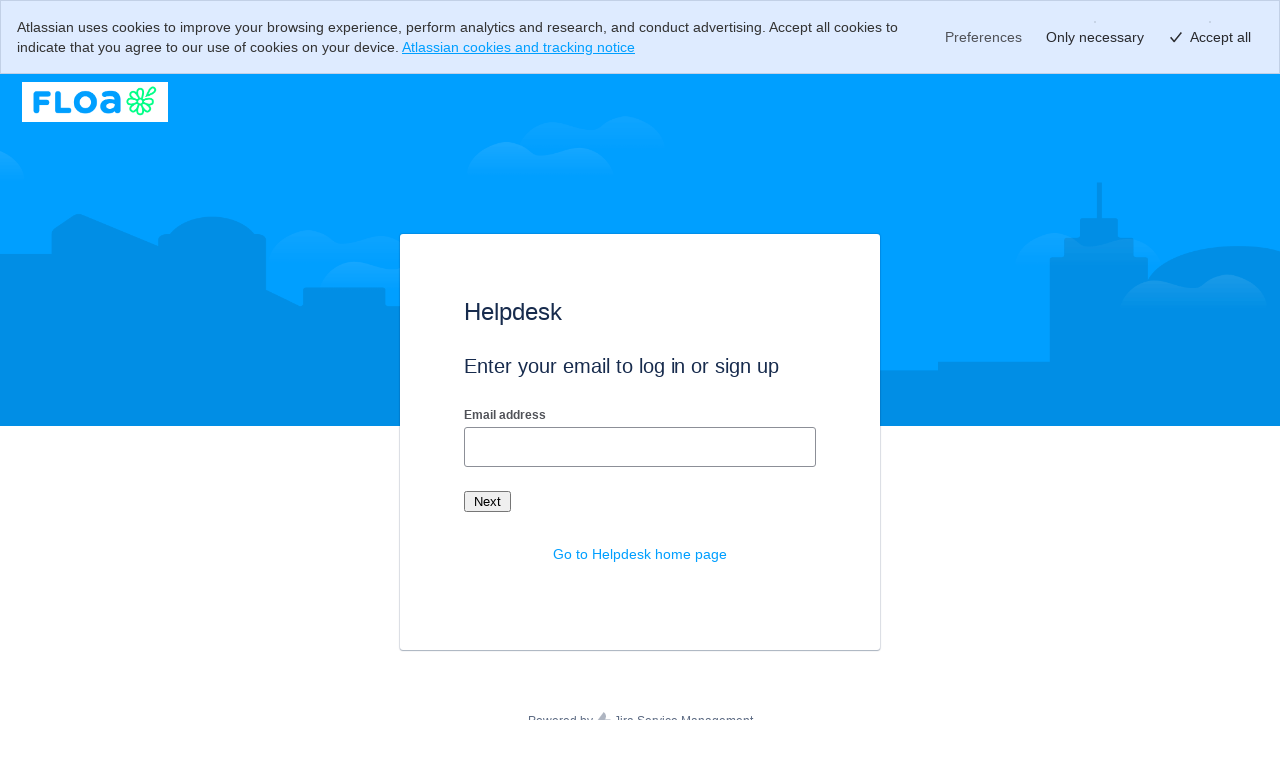

--- FILE ---
content_type: application/javascript
request_url: https://jsm-help-center-ui.prod-east.frontend.public.atl-paas.net/assets/js/create-post-interaction-log-payload.chunk.7e91ed501d91df3c96fd.js
body_size: 1334
content:
/*! For license information please see create-post-interaction-log-payload.chunk.d4ada470055084a27cf2.js.LICENSE.txt */
(window.webpackJsonp=window.webpackJsonp||[]).push([[1892],{SetV:function(t,e,n){"use strict";e.a=function(t,e={},n,o){const a=new Map,r=[];for(const i in t){const l=t[i];if(null==l||!l.t||l.t<=n.end||!l.e)continue;a.has(l.t)||a.set(l.t,new Set);const u=a.get(l.t);for(const t of l.e){if(u.has(t))continue;u.add(t);const n={time:l.t,element:t,viewportHeatmapPercentage:(null==o?void 0:o[t])||0};if(e){const o=e[t];o&&"string"!=typeof o&&(n.segment=o.segment,n.labelStack=o.labelStack)}r.push(n)}}return r}},YkYY:function(t,e,n){"use strict";n.r(e);var o=n("cQ3T"),a=n("Ih02"),r=n("mo7q"),i=n("Sxoo"),l=n("z2M8"),u=n("40m7"),c=n("2ExA"),s=n("SetV");function d(t){return!t||t.length<=1?null:t.slice(0,t.length-1)}function m(t){if(!t)return null;const e=t[t.length-1];if(Object(i.c)(e))return e.segmentId;const n=d(t);return n?m(n):null}function f(t){const e=new Map;return t.forEach(t=>{const n=m(t.labelStack);if(n){var o;const a=null!==(o=e.get(n))&&void 0!==o?o:[];e.set(n,a),a.push(t)}}),t.forEach(t=>{const n=m(d(t.labelStack));if(n){const o=e.get(n),a=null==o?void 0:o.filter(e=>!(e.startTime===t.startTime&&e.actualDuration===t.actualDuration));a?e.set(n,a):e.delete(n)}}),[...e.values()].flatMap(t=>t)}function v(t){return[...f(null!=t?t:[]).reduce((t,{labelStack:e,startTime:n,commitTime:a,actualDuration:r,type:l})=>{if(e&&"nested-update"!==l){const u=e.map(t=>t.name).join("/"),s=Math.round(n),d=Math.round(a),m=Object(i.g)(e),f=t.get(u)||{labelStack:u,startTime:s,endTime:d,mountCount:0,rerenderCount:1,renderDuration:0};s<f.startTime&&(f.startTime=Math.round(s)),d>f.endTime&&(f.endTime=Math.round(d)),"mount"===l&&(f.mountCount+=1),"update"===l&&(f.rerenderCount+=1),c.D.has(m)&&Object(o.a)("platform_ufo_segment_unmount_count")&&(f.unmountCount=c.D.get(m)||0,c.D.delete(m)),f.renderDuration+=Math.round(r),t.set(u,f)}return t},new Map).values()]}e.default=function({lastInteractionFinish:t,reactProfilerTimings:e,lastInteractionFinishVCResult:n,postInteractionFinishVCResult:c,postInteractionHoldInfo:d}){var m,f;const p=Object(r.d)();if(!p)throw Error("UFO Configuration not provided");if(!t)return null;const h=Object(i.f)(t.ufoName),b=Object(r.n)(h,t.type);if(!Object(a.a)(b))return null;if("visible"!==Object(u.a)(t.start,t.end))return null;if(t.abortReason)return null;if(t.errors.length>0)return null;const g=e&&e.length>0?Math.max(...e.map(t=>t.commitTime)):t.end,w=Math.round(g),M=Math.round(g-t.start),T=Math.round(t.start),j=Math.round(t.end),k=Math.round(t.end-t.start),S=null!==(m=Object(r.m)(t.ufoName))&&void 0!==m?m:r.a;let O=null,C=!1;const I=null==n?void 0:n["ufo:vc:rev"],_=null==I?void 0:I.find(({revision:t})=>t===S);var D;null!=_&&_.clean&&(C=!0,O=null!==(D=_["metric:vc90"])&&void 0!==D?D:null);let y={},x=!1,E=null,F=[];const V=null==c?void 0:c["ufo:vc:rev"],H=null==V?void 0:V.find(({revision:t})=>t===S);if(null!=H&&H.clean){var N;if(x=!0,y=H.ratios,"number"==typeof O)E=null!==(N=H["metric:vc90"])&&void 0!==N?N:null;const e=H.vcDetails,n=H.labelStacks;e&&(F=Object(s.a)(e,n,t,y))}return{actionSubject:"experience",action:"measured",eventType:"operational",source:"measured",tags:["observability"],attributes:{properties:{"event:hostname":(null===(f=window.location)||void 0===f?void 0:f.hostname)||"unknown","event:product":p.product,"event:schema":"1.0.0","event:source":{name:"react-ufo/web",version:Object(l.b)(t.type,!0)},"event:region":p.region||"unknown","experience:key":"custom.post-interaction-logs",postInteractionLog:{lastInteractionFinish:{...t,ufoName:h,start:T,end:j,ttai:k,vc90:O,vcClean:C},revisedEndTime:w,revisedTtai:M,revisedVC90:E,vcClean:x,lateMutations:F,reactProfilerTimings:v(e),...Object(o.a)("platform_ufo_enable_late_holds_post_interaction")?{postInteractionHoldInfo:null==d?void 0:d.map(t=>({...t,labelStack:t.labelStack.map(t=>t.name).join("/")}))}:{}}}}}}}}]);
//# sourceMappingURL=../sourcemaps/create-post-interaction-log-payload.chunk.d4ada470055084a27cf2.js.map